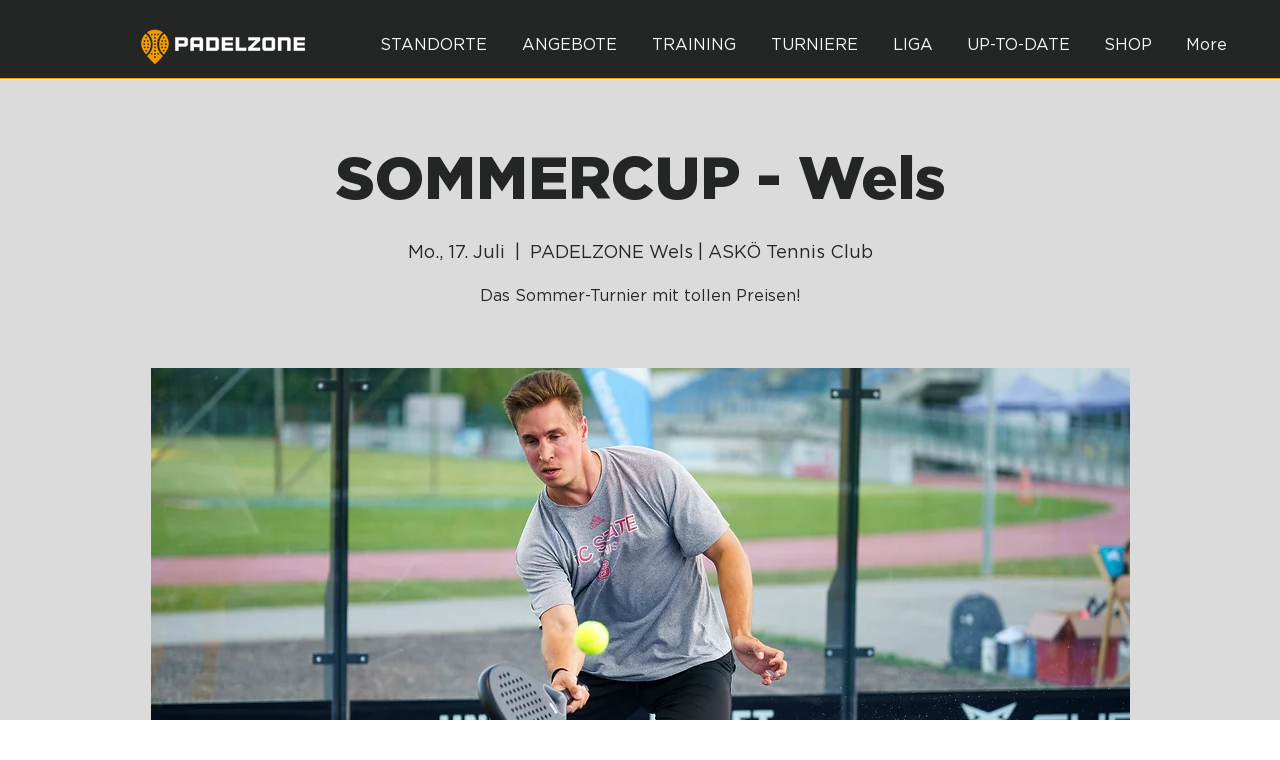

--- FILE ---
content_type: application/javascript
request_url: https://prism.app-us1.com/?a=1002362538&u=https%3A%2F%2Fwww.padelzone.at%2Fevent-details%2Fsommercup-wels
body_size: 124
content:
window.visitorGlobalObject=window.visitorGlobalObject||window.prismGlobalObject;window.visitorGlobalObject.setVisitorId('7b8872b5-29d2-46c1-836a-b029ea0a7a11', '1002362538');window.visitorGlobalObject.setWhitelistedServices('tracking', '1002362538');